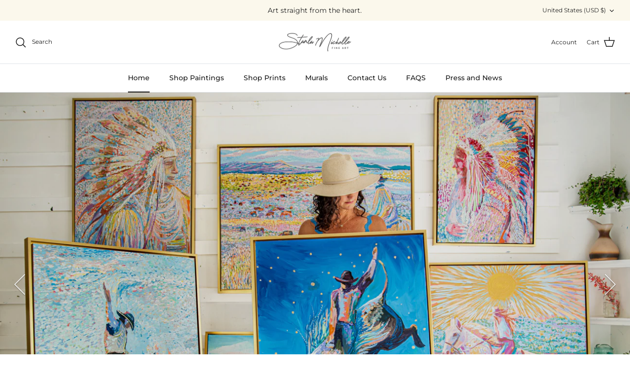

--- FILE ---
content_type: text/css
request_url: https://starlamichelle.com/cdn/shop/t/13/assets/stylesheet.css?v=105526637424126134831661356457
body_size: -413
content:
/*! Generated by Font Squirrel (https://www.fontsquirrel.com) on May 10, 2021 */@font-face{font-family:montserratbold;src:url(montserrat-bold-webfont.woff2) format("woff2"),url(montserrat-bold-webfont.woff) format("woff");font-weight:400;font-style:normal}@font-face{font-family:montserratlight;src:url(montserrat-light-webfont.woff2) format("woff2"),url(montserrat-light-webfont.woff) format("woff");font-weight:400;font-style:normal}@font-face{font-family:montserratregular;src:url(montserrat-regular-webfont.woff2) format("woff2"),url(montserrat-regular-webfont.woff) format("woff");font-weight:400;font-style:normal}@font-face{font-family:montserratsemi_bold;src:url(montserrat-semibold-webfont.woff2) format("woff2"),url(montserrat-semibold-webfont.woff) format("woff");font-weight:400;font-style:normal}@font-face{font-family:silk;src:url(/cdn/shop/files/silkserif-extralight-webfont.woff?v=1661297469) format("woff");font-weight:400;font-style:normal}.title,.majortitle{margin:0 0 1.25rem;font-family:silk}
/*# sourceMappingURL=/cdn/shop/t/13/assets/stylesheet.css.map?v=105526637424126134831661356457 */


--- FILE ---
content_type: text/css
request_url: https://starlamichelle.com/cdn/shop/t/13/compiled_assets/styles.css?2156
body_size: -640
content:

  .action-item a {color:white; border-bottom: 1px solid white; padding-bottom: 10px;}
